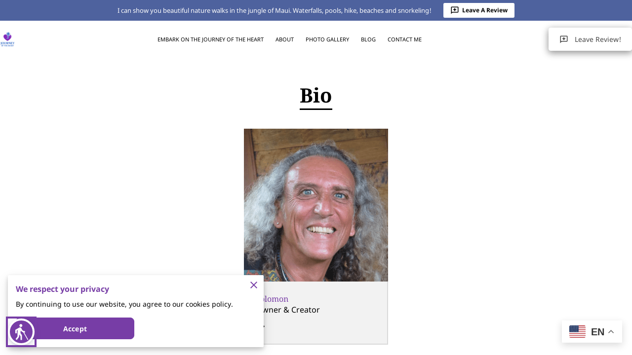

--- FILE ---
content_type: text/css
request_url: https://d.uenicontentcdn.com/ada/style.css
body_size: 638
content:
.asw-menu,.asw-menu-btn{position:fixed;z-index:500000;right:20px}.asw-menu{font-family:var(--typography-regular-font),Inter;top:20px;border-radius:8px;box-shadow:0 0 20px #00000080;opacity:1;transition:.3s;overflow:hidden;background:#f9f9f9;width:500px;line-height:1;font-size:16px;letter-spacing:.015em;height:calc(100% - 40px - 75px);color:#000}.asw-menu-header{display:flex;align-items:center;justify-content:space-between;padding-left:18px;height:60px;font-size:18px;font-weight:700;border-bottom:1px solid #dedede;color:#000}.asw-btn.asw-selected,.asw-btn:hover{border-color:var(--ada-main-color)}.asw-menu-header>div{display:flex}.asw-menu-header div[role=button]{padding:12px;cursor:pointer;color:#000}.asw-menu-header div[role=button]:hover{opacity:.8;color:#000}.asw-card{margin:0 15px 30px}.asw-items{display:grid;grid-template-columns:repeat(3,minmax(0,1fr));gap:1rem}.asw-btn,.asw-menu-btn{transition:.3s;display:flex;cursor:pointer}.asw-btn{aspect-ratio:6/5;border-radius:4px;padding:0 15px;align-items:center;justify-content:center;flex-direction:column;text-align:center;color:#333;font-size:16px!important;background:#fff;border:1px solid #dedede;line-height:1.4}.asw-btn .asw-translate{font-size:15px!important}.asw-menu-header>.asw-translate{font-family:var(--typography-heading-font),Inter}.asw-btn .material-icons{margin-bottom:16px}.asw-btn.asw-selected{background:var(--ada-main-color);color:#fff}.asw-menu-content{overflow-y:scroll;max-height:calc(100% - 80px);color:#333;padding:15px 0}.asw-menu,.asw-widget{-webkit-user-select:none;-moz-user-select:none;-ms-user-select:none;user-select:none;font-weight:400;-webkit-font-smoothing:antialiased}.asw-menu *,.asw-widget *{box-sizing:border-box}.asw-menu-btn{bottom:20px;background:var(--ada-main-color);box-shadow:0 5px 15px 0 rgb(37 44 97 / 15%),0 2px 4px 0 rgb(93 100 148 / 20%);border-radius:50%;align-items:center;justify-content:center;transform:scale(1);width:54px;height:54px;border:4px solid var(--ada-inverse-color);outline:4px solid var(--ada-main-color);text-decoration:none}.asw-menu-btn:hover{transform:scale(1.1)}.material-icons.md-36.white{font-size:36px;color:var(--ada-inverse-color)}@font-face{font-family:OpenDyslexic3;src:url("https://website-widgets.pages.dev/fonts/OpenDyslexic3-Regular.woff") format("woff"),url("https://website-widgets.pages.dev/fonts/OpenDyslexic3-Regular.ttf") format("truetype")}@media only screen and (max-width:767px){.material-icons.md-36.white{font-size:28px;}.asw-menu-btn{width:38px;height:38px}.asw-menu-btn svg{width:24px;height:24px;min-height:24px;min-width:24px;max-width:24px;max-height:24px}.asw-menu{width:calc(100% - 20px);left:10px}}@media only screen and (max-width:420px){.asw-items{grid-template-columns:repeat(2,minmax(0,1fr));gap:.5rem}.asw-menu{width:calc(100% - 20px);left:10px}}

--- FILE ---
content_type: application/javascript
request_url: https://d.uenicontentcdn.com/ada/js.js
body_size: 1270
content:
function toggleMenu(){var t=document.getElementById("aswMenu");"none"===t.style.display?t.style.display="block":t.style.display="none"}function adjustFontSize(t=0){let e=parseFloat(localStorage.getItem("fontPercentage"));t&&(e?localStorage.setItem("fontPercentage",e+t):localStorage.setItem("fontPercentage",1+t)),document.querySelectorAll("*").forEach(t=>{if(!t.classList.contains("material-icons")){let e=parseFloat(t.getAttribute("data-asw-orgFontSize"));e||(e=parseFloat(window.getComputedStyle(t).getPropertyValue("font-size")),t.setAttribute("data-asw-orgFontSize",e));let o=e*(parseFloat(localStorage.getItem("fontPercentage"))||1);t.style["font-size"]=o+"px"}})}function adjustLetterSpacing(t=0){let e=parseInt(localStorage.getItem("isLetterSpacingEnabled"));t||(e=!e,t=.1),e?(document.querySelectorAll("*").forEach(t=>{if(!t.classList.contains("material-icons")){let e=t.getAttribute("data-asw-orgLetterSpacing");e?(t.style["letter-spacing"]=e,t.removeAttribute("data-asw-orgLetterSpacing")):t.style.removeProperty("letter-spacing")}}),localStorage.setItem("isLetterSpacingEnabled",0)):(document.querySelectorAll("*").forEach(e=>{if(!e.classList.contains("material-icons")){let o=e.getAttribute("data-asw-orgLetterSpacing");if(!o){o=e.style["letter-spacing"],e.setAttribute("data-asw-orgLetterSpacing",o),o||(o=0);let a=(o=parseFloat(o))+t;e.style["letter-spacing"]=a+"em"}}}),localStorage.setItem("isLetterSpacingEnabled",1))}function enableDyslexicFont(t=!1){let e=parseInt(localStorage.getItem("isDyslexicFontEnabled"));t&&(e=!e),e?(document.querySelectorAll("*").forEach(t=>{t.classList.contains("material-icons")||((orgFontFamily=t.getAttribute("data-asw-orgFontFamily"))?(t.style["font-family"]=orgFontFamily,t.removeAttribute("data-asw-orgFontFamily")):t.style.removeProperty("font-family"))}),localStorage.setItem("isDyslexicFontEnabled",0)):(document.querySelectorAll("*").forEach(t=>{t.classList.contains("material-icons")||(orgFontFamily=t.style["font-family"],t.setAttribute("data-asw-orgFontFamily",orgFontFamily),t.style["font-family"]="OpenDyslexic3")}),localStorage.setItem("isDyslexicFontEnabled",1))}function enableBigCursor(t=!1){let e=parseInt(localStorage.getItem("isBigCursorEnabled"));t&&(e=!e),e?(document.querySelectorAll("*").forEach(t=>{t.style.cursor="default"}),localStorage.setItem("isBigCursorEnabled",0)):(document.querySelectorAll("*").forEach(t=>{t.style.cursor="url(\"data:image/svg+xml,%3Csvg xmlns='http://www.w3.org/2000/svg' width='64' height='64' viewBox='0 0 512 512'%3E%3Cpath d='M429.742 319.31L82.49 0l-.231 471.744 105.375-100.826 61.89 141.083 96.559-42.358-61.89-141.083 145.549-9.25zM306.563 454.222l-41.62 18.259-67.066-152.879-85.589 81.894.164-333.193 245.264 225.529-118.219 7.512 67.066 152.878z' xmlns='http://www.w3.org/2000/svg'/%3E%3C/svg%3E\"), default"}),localStorage.setItem("isBigCursorEnabled",1))}function enableHighlightLinks(t=!1){let e=parseInt(localStorage.getItem("isHighlightLinks"));t&&(e=!e),e?(document.querySelectorAll("a,button").forEach(t=>{let e=t.getAttribute("data-asw-orgLinkTextDecoration"),o=t.getAttribute("data-asw-orgLinkFontWeight"),a=t.getAttribute("data-asw-orgLinkFontSize"),r=t.getAttribute("data-asw-orgLinkColor");t.style.color=r,t.style.fontSize=a,t.style.textDecoration=e,t.style.fontWeight=o}),localStorage.setItem("isHighlightLinks",0)):(document.querySelectorAll("a,button").forEach(t=>{let e=window.getComputedStyle(t).getPropertyValue("text-decoration"),o=window.getComputedStyle(t).getPropertyValue("font-weight"),a=window.getComputedStyle(t).getPropertyValue("font-size"),r=window.getComputedStyle(t).getPropertyValue("color");t.setAttribute("data-asw-orgLinkTextDecoration",e),t.setAttribute("data-asw-orgLinkFontWeight",o),t.setAttribute("data-asw-orgLinkFontSize",a),t.setAttribute("data-asw-orgLinkColor",r),t.style.textDecoration="underline",t.style.fontWeight="800",t.style["font-size"]=1.1*parseInt(a)+"px",t.style.color="#ff0000"}),localStorage.setItem("isHighlightLinks",1))}function enableHighlightHeadings(t=!1){let e=parseInt(localStorage.getItem("isHighlightHeadings"));t&&(e=!e),e?(document.querySelectorAll("h1, h2, h3,heading1").forEach(t=>{let e=t.getAttribute("data-asw-orgHighlightTextDecoration"),o=t.getAttribute("data-asw-orgHighlightColor");t.style.textDecoration=e,t.style.color=o}),localStorage.setItem("isHighlightHeadings",0)):(document.querySelectorAll("h1, h2, h3,heading1").forEach(t=>{let e=window.getComputedStyle(t).getPropertyValue("text-decoration"),o=window.getComputedStyle(t).getPropertyValue("color");t.setAttribute("data-asw-orgHighlightTextDecoration",e),t.setAttribute("data-asw-orgHighlightColor",o),t.style.color="#ff0000",t.style.textDecoration="underline"}),localStorage.setItem("isHighlightHeadings",1))}function adjustLineHeight(t=0){let e=parseInt(localStorage.getItem("isLineHeightEnabled"));t||(e=!e,t=1),e?(document.querySelectorAll("*").forEach(t=>{if(!t.classList.contains("material-icons")){let e=t.getAttribute("data-asw-orgLineHeight");e?(t.style["line-height"]=e,t.removeAttribute("data-asw-orgLineHeight")):t.style.removeProperty("line-height")}}),localStorage.setItem("isLineHeightEnabled",0)):(document.querySelectorAll("*").forEach(e=>{if(!e.classList.contains("material-icons")){let o=e.getAttribute("data-asw-orgLineHeight");if(!o){o=e.style["line-height"],e.setAttribute("data-asw-orgLineHeight",o),o||(o=1.1);let a=(o=parseFloat(o))+t;e.style["line-height"]=a}}}),localStorage.setItem("isLineHeightEnabled",1))}function adjustFontWeight(t=100){let e=parseInt(localStorage.getItem("isFontWeightEnabled"));100===t&&(e=!e,t=400),e?(document.querySelectorAll("*").forEach(t=>{if(!t.classList.contains("material-icons")){let e=window.getComputedStyle(t).getPropertyValue("--org-bold-font-weight");e?t.style["font-weight"]=e:t.style.removeProperty("font-weight"),t.style.removeProperty("--org-bold-font-weight")}}),localStorage.setItem("isFontWeightEnabled",0)):(document.querySelectorAll("*").forEach(e=>{if(!e.classList.contains("material-icons")){let o=window.getComputedStyle(e).getPropertyValue("--org-bold-font-weight");o||(o=window.getComputedStyle(e).getPropertyValue("font-weight"),e.style.setProperty("--org-bold-font-weight",o));let a=parseInt(o)+t;e.style.setProperty("font-weight",a)}}),localStorage.setItem("isFontWeightEnabled",1))}function adjustContrast(t=!1){let e=parseInt(localStorage.getItem("isContrastEnabled"));t&&(e=!e),e?(document.querySelectorAll("*").forEach(t=>{let e=t.getAttribute("data-asw-orgContrastColor"),o=t.getAttribute("data-asw-orgContrastBgColor");e?t.style.color=e:t.style.removeProperty("color"),o?t.style.backgroundColor=o:t.style.removeProperty("background-color"),t.removeAttribute("data-asw-orgContrastColor"),t.removeAttribute("data-asw-orgContrastBgColor")}),localStorage.setItem("isContrastEnabled",0)):(document.querySelectorAll("*").forEach(t=>{let e=t.getAttribute("data-asw-orgContrastColor"),o=t.getAttribute("data-asw-orgContrastBgColor");e||(e=t.style.color,t.setAttribute("data-asw-orgContrastColor",e)),o||(o=window.getComputedStyle(t).getPropertyValue("background-color"),t.setAttribute("data-asw-orgContrastBgColor",o)),t.style.color="#ffff00",t.style["background-color"]="#0000ff"}),localStorage.setItem("isContrastEnabled",1))}function onPageLoad(){adjustFontSize(),adjustLetterSpacing(),enableDyslexicFont(!0),enableBigCursor(!0),enableHighlightLinks(!0),enableHighlightHeadings(!0),adjustLineHeight(),adjustFontWeight(),adjustContrast(!0)}function reset(t=0){localStorage.clear(),onPageLoad(),t||reset(1)}onPageLoad();